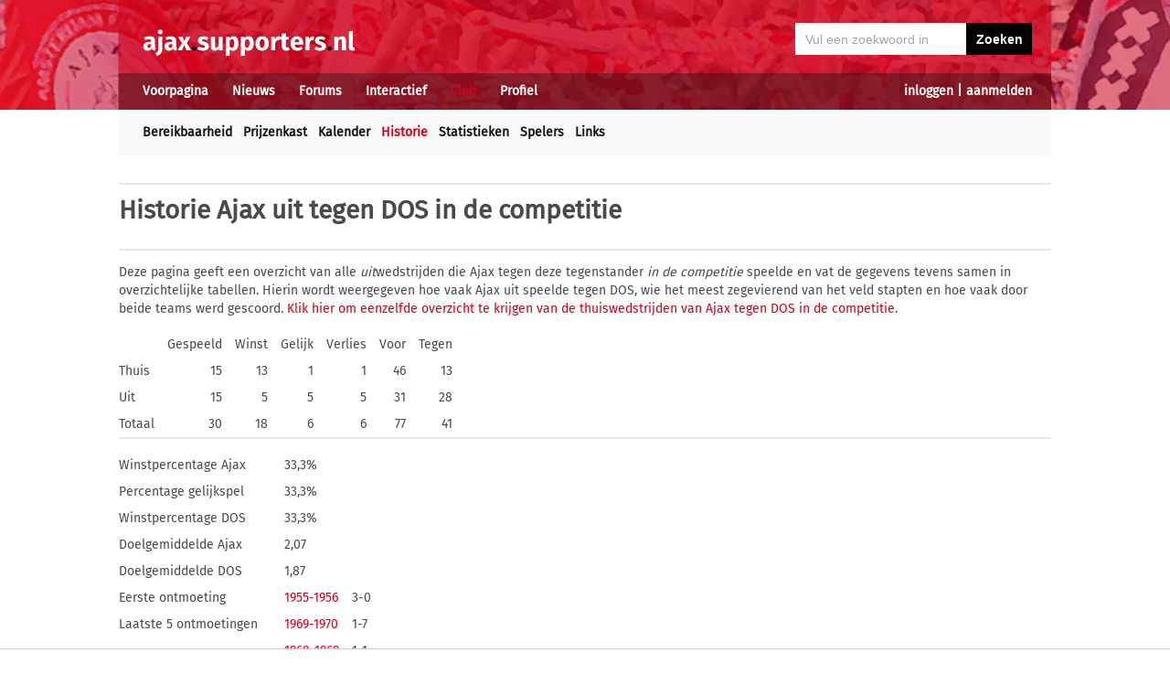

--- FILE ---
content_type: text/html; charset=UTF-8
request_url: https://ajax.supporters.nl/historie/tegenstander/uit/42/0/Competitie/DOS
body_size: 4655
content:
<!doctype html><html lang='nl'><head><script>
var msTag = {
 site: 'supporters',
 data: {
  positions: []
 }
}
</script><script async src="https://massariuscdn.com/pubs/supporters/supporters_hb_adtech_setup.js"></script>
<script src="https://tags.refinery89.com/supportersnl.js" async></script>
<title>Ajax historie uit tegen DOS in de competitie</title><meta name="og:type" content="article" /><link rel="canonical" href="https://ajax.supporters.nl/historie/tegenstander/uit/42/0/Competitie/DOS" /><meta name="og:description" content="Een compleet historisch overzicht van alle uitwedstrijden die Ajax tegen DOS speelde in de competitie" /><meta name="title" content="Ajax historie uit tegen DOS in de competitie" /><meta name="og:title" content="Ajax historie uit tegen DOS in de competitie" /><meta name="og:locale" content="nl_NL" /><meta name="og:site_name" content="Ajax.supporters.nl" /><script data-ad-client="ca-pub-2520000593824521" async src="https://pagead2.googlesyndication.com/pagead/js/adsbygoogle.js"></script><!-- Global site tag (gtag.js) - Google Analytics -->
<script async src="https://www.googletagmanager.com/gtag/js?id=UA-24318982-7"></script><script>
  window.dataLayer = window.dataLayer || [];
  function gtag(){dataLayer.push(arguments);}
  gtag('js', new Date());
  gtag('config', 'UA-24318982-7');
</script><script async src="//pagead2.googlesyndication.com/pagead/js/adsbygoogle.js"></script><script>
  (adsbygoogle = window.adsbygoogle || []).push({
    google_ad_client: "ca-pub-2520000593824521",
    enable_page_level_ads: true
  });
</script><meta name="viewport" content="width=device-width, initial-scale=1" /><meta http-equiv="X-UA-Compatible" content="IE=Edge" /><link rel="stylesheet" type="text/css" href="https://static.supporters.nl/css/supporters_basis_23.css" media="screen, print"><link rel="stylesheet" TYPE="text/css" href="https://static.supporters.nl/css/supporters_broad_11.css" media="screen and (min-width: 648px)"><link rel="stylesheet" TYPE="text/css" href="https://static.supporters.nl/css/supporters_broad-Ajax_4.css" media="screen and (min-width: 648px)"><link rel="stylesheet" TYPE="text/css" href="https://static.supporters.nl/css/supporters_broadest_2.css" media="screen and (min-width: 984px)"><link rel="stylesheet" TYPE="text/css" href="https://static.supporters.nl/css/supporters_broadminus_2.css" media="screen and (min-width: 984px) and (max-width:1019.99px)"><link rel="stylesheet" TYPE="text/css" href="https://static.supporters.nl/css/supporters_middel_4.css" media="screen and (min-width: 648px) and (max-width:983.999px)"><link rel="stylesheet" TYPE="text/css" href="https://static.supporters.nl/css/supporters_mobile_15.css" media="screen and (max-width: 647.99px)"><link rel="stylesheet" TYPE="text/css" href="https://static.supporters.nl/css/supporters_mobile-Ajax_3.css" media="screen and (max-width: 647.99px)"><!--[if (lt IE 9)&(!IEMobile)]><link rel="stylesheet" type="text/css" href="https://static.xyztec.com/css/supporters_broad_en_2.css" /><link rel="stylesheet" type="text/css" href="https://static.xyztec.com/css/supporters_basis_en_2.css" /><![endif]--><meta http-equiv="Content-Type" content="text/html;charset=UTF-8"><!--[if IE]><link rel="shortcut icon" href="https://static.supporters.nl/ico/ajax.favicon.ico"><![endif]--><link rel="apple-touch-icon" sizes="57x57" href="https://static.supporters.nl/ico/ajax.apple-icon-57x57.png"><link rel="apple-touch-icon" sizes="60x60" href="https://static.supporters.nl/ico/ajax.apple-icon-60x60.png"><link rel="apple-touch-icon" sizes="72x72" href="https://static.supporters.nl/ico/ajax.apple-icon-72x72.png"><link rel="apple-touch-icon" sizes="76x76" href="https://static.supporters.nl/ico/ajax.apple-icon-76x76.png"><link rel="apple-touch-icon" sizes="114x114" href="https://static.supporters.nl/ico/ajax.apple-icon-114x114.png"><link rel="apple-touch-icon" sizes="120x120" href="https://static.supporters.nl/ico/ajax.apple-icon-120x120.png"><link rel="apple-touch-icon" sizes="144x144" href="https://static.supporters.nl/ico/ajax.apple-icon-144x144.png"><link rel="apple-touch-icon" sizes="152x152" href="https://static.supporters.nl/ico/ajax.apple-icon-152x152.png"><link rel="apple-touch-icon" sizes="180x180" href="https://static.supporters.nl/ico/ajax.apple-icon-180x180.png"><link rel="icon" type="image/png" sizes="192x192"  href="https://static.supporters.nl/ico/ajax.android-icon-192x192.png"><link rel="icon" type="image/png" sizes="32x32" href="https://static.supporters.nl/ico/ajax.favicon-32x32.png"><link rel="icon" type="image/png" sizes="96x96" href="https://static.supporters.nl/ico/ajax.favicon-96x96.png"><link rel="icon" type="image/png" sizes="16x16" href="https://static.supporters.nl/ico/ajax.favicon-16x16.png"><link rel="manifest" href="/manifest.json"><meta name="msapplication-TileColor" content="#ffffff"><meta name="msapplication-TileImage" content="https://static.supporters.nl/ico/ajax.ms-icon-144x144.png"><meta name="theme-color" content="#ffffff"><link rel="icon" href="https://static.supporters.nl/ico/ajax.favicon.ico" /><link rel="shortcut icon" href="https://static.supporters.nl/ico/ajax.favicon.ico" /><meta name="msapplication-config" content="/browserconfig.xml" /><script src="https://ajax.googleapis.com/ajax/libs/jquery/3.3.1/jquery.min.js"></script><script async
src="//pagead2.googlesyndication.com/pagead/js/adsbygoogle.js"></script>
<script>
      (adsbygoogle = window.adsbygoogle || []).push({
           google_ad_client: "ca-pub-1807126059844281",
           enable_page_level_ads: true
      });
</script></head><body><div id="supportersdiv"><header><a href='/'><img src='https://static.supporters.nl/images/transparent.png' width='100%' height=80 alt='Transparent'></a><div id='mobielmenu'><a onclick="wijzigDit('mobielmenu','navigatie','fade2');"><img src='https://static.supporters.nl/images/transparent.png' width='50%' height=36 alt='Transparent'></a><p><a onclick="wijzigDit('mobielmenu','navigatie','fade2');">Menu</a></p></div><div id="searchdiv"><form action="/zoek-en-vind" method="post" name="zoekenvind"><input id="mysearch" maxlength=40 name="zoekterm" type="search" value='Vul een zoekwoord in' onfocus="if(this.value == defaultValue) { this.value = ''; this.style.color = '#4A4A4A'; }" onblur="if(this.value == '') { this.value = defaultValue; this.style.color = '#A5A5A5'; }" required /><input type="submit" value="Zoeken" /></form></div><div id="inloglinks"><a onclick="wijzigDit('inloglinks','inlogform','fade1');">inloggen</a> | <a href='/lid-worden'>aanmelden</a></div><div id="inlogform"><div id="inlogheader">Inloggen</div><div id="inlogsluiten"><a onclick="wijzigDit('inlogform','inloglinks','normaal');"><img src='https://static.supporters.nl/images/sluiten.png' width=60 height=60 alt='Sluiten' align='right'></a></div><div id="inlogcontent"><form action="?" method="POST" autocomplete="on"><input type="hidden" name="formulier" value="inloggen"><input type="hidden" name="token" value="86df233527f7d55e0060bdd766a9265781bfe04720eef3bf5068dbd3024ca401525"><h6>Loginnaam</h6><p><input type="text" name="loginnaam" maxlength=25 size=11 tabindex=651 id="username" required></p><h6>Wachtwoord</h6><p><input type="password" name="wachtwoord" maxlength=25 size=11 tabindex=652 id="password" required></p><p><label><input type="checkbox" tabindex=653 name="usercookie">Inloggegevens onthouden</label></p><p><input type="submit" value="Inloggen" accesskey='S' tabindex=654></p></form><p><a href='/lid-worden'>Klik hier als je nog geen loginnaam hebt</a> of <a href='/wachtwoord'>hier als je je wachtwoord kwijt bent</a>.</p></div></div><div id="navigatie"><nav id="main-navigation"><div id='verbergmobiel'><p>Menu</p><div id="menusluiten"><a onclick="wijzigDit('navigatie','mobielmenu','normaal');"><img src='https://static.supporters.nl/images/sluiten-rood.png' width=50 height=50 alt='Sluiten' align='right'></a></div></div><ul><li onmouseover="toonMenu('0');"><a href='/' id='kop0'>Voorpagina</a></li><li onmouseover="toonMenu('1');"><a href='/nieuws/' id='kop1'>Nieuws</a></li><li onmouseover="toonMenu('2');"><a href='/forums/' id='kop2'>Forums</a></li><li onmouseover="toonMenu('3');"><a href='/interactief/' id='kop3'>Interactief</a></li><li onmouseover="toonMenu('4');"><a href='/club/' id='kop4' class='rood'>Club</a></li><li onmouseover="toonMenu('5');"><a href='/profiel/' id='kop5'>Profiel</a></li><div id='kop6'></div><div id='flap6'></div></ul></nav><nav id="sub-navigation"><ol id='flap0'><li><a href='/over-ons'>Over ons</a></li><li><a href='/social/'>Social</a></li><li><a href='/ledenlijst'>Ledenlijst</a></li><li><a href='/wie-online'>Wie online</a></li><li><a href='/zoek-en-vind'>Zoeken</a></li><li><a href='/sitemap'>Sitemap</a></li></ol><ol id='flap1'><li><a href='/nieuws/archief/'>Archief</a></li><li><a href='/wedstrijden/'>Wedstrijden</a></li><li><a href='/stand/'>Standen</a></li><li><a href='/ezine/'>E-zine</a></li><li><a href='/nieuws/twitter'>Twitter</a></li><li><a href='/nieuws/facebook'>Facebook</a></li><li><a href='/nieuws/bronnen'>Bronnen</a></li><li><a href='/wedstrijden/live'>Scorebord</a></li><li><a href='/nieuws/rss'>RSS feed</a></li></ol><ol id='flap2'><li><a href='/forums/recente-topics'>Recente topics</a></li><li><a href='/forums/regels'>Regels</a></li><li><a href='/forums/handleiding'>Handleiding</a></li></ol><ol id='flap3'><li><a href='/poll/'>Poll</a></li><li><a href='/pool/'>Pool</a></li><li><a href='/vovo/'>VoVo</a></li><li><a href='/man-van-de-wedstrijd/'>Man van de wedstrijd</a></li><li><a href='/favoriete-opstelling/'>Opstelling</a></li><li><a href='/battle/'>Battle</a></li></ol><ul id='flap4'><li><a href='/club/bereikbaarheid'>Bereikbaarheid</a></li><li><a href='/club/prijzenkast'>Prijzenkast</a></li><li><a href='/kalender/'>Kalender</a></li><li><a href='/historie/' class='rood'>Historie</a></li><li><a href='/club/statistieken/'>Statistieken</a></li><li><a href='/club/spelers'>Spelers</a></li><li><a href='/links/'>Links</a></li></ul><ol id='flap5'><li><a href='/lid-worden'>Lid worden</a></li><li><a href='/wachtwoord'>Wachtwoord</a></li><li><a href='/profiel/voorkeuren'>Mijn voorkeuren</a></li><li><a href='/pb/inbox'>Privéberichten</a></li><li><a href='/vrienden/'>Vrienden</a></li><li><a href='/actief-worden'>Actief worden</a></li><li><a href='/webmasters/'>Webmasters</a></li><li><a href='/kalender/leden'>Verjaardagen</a></li></ol></nav></div></header><div id='middelcontainer'><div class='supporterscontent'><section id="volgnummer0" class='breedteG'></section></div><div class='supporterscontent'><section id="volgnummer1" class='breedteG'><hr><h1><a href='/historie/'>Historie</a> Ajax uit tegen DOS in de competitie</h1><hr><p>Deze pagina geeft een overzicht van alle <i>uit</i>wedstrijden die Ajax tegen deze tegenstander <i> in de competitie</i> speelde en vat de gegevens tevens samen in overzichtelijke tabellen. Hierin wordt weergegeven hoe vaak Ajax uit speelde tegen DOS, wie het meest zegevierend van het veld stapten en hoe vaak door beide teams werd gescoord. <a href='/historie/tegenstander/thuis/42/0/Competitie/DOS'>Klik hier om eenzelfde overzicht te krijgen van de thuiswedstrijden van Ajax tegen DOS in de competitie.</a></p><div class='smaltabel'><div class='smalregel'><div class='smalcel'></div><div class='smalcel'>Gespeeld</div><div class='smalcel'>Winst</div><div class='smalcel'>Gelijk</div><div class='smalcel'>Verlies</div><div class='smalcel'>Voor</div><div class='smalcel'>Tegen</div></div><div class='smalregel'><div class='smalcel'>Thuis</div><div class='smalcel rechts'>15</div><div class='smalcel rechts'>13</div><div class='smalcel rechts'>1</div><div class='smalcel rechts'>1</div><div class='smalcel rechts'>46</div><div class='smalcel rechts'>13</div></div><div class='smalregel'><div class='smalcel'>Uit</div><div class='smalcel rechts'>15</div><div class='smalcel rechts'>5</div><div class='smalcel rechts'>5</div><div class='smalcel rechts'>5</div><div class='smalcel rechts'>31</div><div class='smalcel rechts'>28</div></div><div class='smalregel'><div class='smalcel'>Totaal</div><div class='smalcel rechts'>30</div><div class='smalcel rechts'>18</div><div class='smalcel rechts'>6</div><div class='smalcel rechts'>6</div><div class='smalcel rechts'>77</div><div class='smalcel rechts'>41</div></div></div><hr><div class='smaltabel'><div class='smalregel'><div class='smalcel'>Winstpercentage Ajax</div><div class='smalcel'>33,3%</div></div><div class='smalregel'><div class='smalcel'>Percentage gelijkspel</div><div class='smalcel'>33,3%</div></div><div class='smalregel'><div class='smalcel'>Winstpercentage DOS</div><div class='smalcel'>33,3%</div></div><div class='smalregel'><div class='smalcel'>Doelgemiddelde Ajax</div><div class='smalcel'>2,07</div></div><div class='smalregel'><div class='smalcel'>Doelgemiddelde DOS</div><div class='smalcel'>1,87</div></div><div class='smalregel'><div class='smalcel'>Eerste ontmoeting</div><div class='smalcel'><a href='/historie/seizoen/1955/1956'>1955-1956</a></div><div class='smalcel'>3-0</div><div class='smalcel'></div></div><div class='smalregel'><div class='smalcel'>Laatste 5 ontmoetingen</div><div class='smalcel'><a href='/historie/seizoen/1969/1970'>1969-1970</a></div><div class='smalcel'>1-7</div><div class='smalcel'></div></div><div class='smalregel'><div class='smalcel'></div><div class='smalcel'><a href='/historie/seizoen/1968/1969'>1968-1969</a></div><div class='smalcel'>1-1</div><div class='smalcel'></div></div><div class='smalregel'><div class='smalcel'></div><div class='smalcel'><a href='/historie/seizoen/1967/1968'>1967-1968</a></div><div class='smalcel'>1-1</div><div class='smalcel'></div></div><div class='smalregel'><div class='smalcel'></div><div class='smalcel'><a href='/historie/seizoen/1966/1967'>1966-1967</a></div><div class='smalcel'>0-4</div><div class='smalcel'></div></div><div class='smalregel'><div class='smalcel'></div><div class='smalcel'><a href='/historie/seizoen/1965/1966'>1965-1966</a></div><div class='smalcel'>1-2</div><div class='smalcel'></div></div><div class='smalregel'><div class='smalcel'>Laatste overwinning Ajax</div><div class='smalcel'><a href='/historie/seizoen/1969/1970'>1969-1970</a></div><div class='smalcel'>1-7</div><div class='smalcel'></div></div><div class='smalregel'><div class='smalcel'>Laatste gelijkspel</div><div class='smalcel'><a href='/historie/seizoen/1968/1969'>1968-1969</a></div><div class='smalcel'>1-1</div><div class='smalcel'></div></div><div class='smalregel'><div class='smalcel'>Laatste overwinning DOS</div><div class='smalcel'><a href='/historie/seizoen/1963/1964'>1963-1964</a></div><div class='smalcel'>3-1</div><div class='smalcel'></div></div><div class='smalregel'><div class='smalcel'>Grootste overwinning Ajax</div><div class='smalcel'><a href='/historie/seizoen/1969/1970'>1969-1970</a></div><div class='smalcel'>1-7</div><div class='smalcel'></div></div><div class='smalregel'><div class='smalcel'>Grootste overwinning DOS</div><div class='smalcel'><a href='/historie/seizoen/1957/1958'>1957-1958</a></div><div class='smalcel'>5-1</div><div class='smalcel'></div></div><div class='smalregel'><div class='smalcel'>Meeste doelpunten</div><div class='smalcel'><a href='/historie/seizoen/1969/1970'>1969-1970</a></div><div class='smalcel'>1-7</div><div class='smalcel'></div></div><div class='smalregel'><div class='smalcel'></div><div class='smalcel'><a href='/historie/seizoen/1958/1959'>1958-1959</a></div><div class='smalcel'>5-3</div><div class='smalcel'></div></div></div><hr><div class='smaltabel'><div class='smalregel'><div class='smalcel'>Uitslag: <b>0-2</b> - 6,7%</div></div><div class='smalregel'><div class='smalcel'><img src='https://static.supporters.nl/images/rood-blokje.png' HEIGHT=8 WIDTH='33,333333333333%'></div></div><div class='smalregel'><div class='smalcel'>Uitslag: <b>0-3</b> - 6,7%</div></div><div class='smalregel'><div class='smalcel'><img src='https://static.supporters.nl/images/rood-blokje.png' HEIGHT=8 WIDTH='33,333333333333%'></div></div><div class='smalregel'><div class='smalcel'>Uitslag: <b>0-4</b> - 6,7%</div></div><div class='smalregel'><div class='smalcel'><img src='https://static.supporters.nl/images/rood-blokje.png' HEIGHT=8 WIDTH='33,333333333333%'></div></div><div class='smalregel'><div class='smalcel'>Uitslag: <b>1-1</b> - 13,3%</div></div><div class='smalregel'><div class='smalcel'><img src='https://static.supporters.nl/images/rood-blokje.png' HEIGHT=8 WIDTH='66,666666666667%'></div></div><div class='smalregel'><div class='smalcel'>Uitslag: <b>1-2</b> - 6,7%</div></div><div class='smalregel'><div class='smalcel'><img src='https://static.supporters.nl/images/rood-blokje.png' HEIGHT=8 WIDTH='33,333333333333%'></div></div><div class='smalregel'><div class='smalcel'>Uitslag: <b>1-7</b> - 6,7%</div></div><div class='smalregel'><div class='smalcel'><img src='https://static.supporters.nl/images/rood-blokje.png' HEIGHT=8 WIDTH='33,333333333333%'></div></div><div class='smalregel'><div class='smalcel'>Uitslag: <b>2-0</b> - 6,7%</div></div><div class='smalregel'><div class='smalcel'><img src='https://static.supporters.nl/images/rood-blokje.png' HEIGHT=8 WIDTH='33,333333333333%'></div></div><div class='smalregel'><div class='smalcel'>Uitslag: <b>2-2</b> - 20,0%</div></div><div class='smalregel'><div class='smalcel'><img src='https://static.supporters.nl/images/rood-blokje.png' HEIGHT=8 WIDTH='100%'></div></div><div class='smalregel'><div class='smalcel'>Uitslag: <b>3-0</b> - 6,7%</div></div><div class='smalregel'><div class='smalcel'><img src='https://static.supporters.nl/images/rood-blokje.png' HEIGHT=8 WIDTH='33,333333333333%'></div></div><div class='smalregel'><div class='smalcel'>Uitslag: <b>3-1</b> - 6,7%</div></div><div class='smalregel'><div class='smalcel'><img src='https://static.supporters.nl/images/rood-blokje.png' HEIGHT=8 WIDTH='33,333333333333%'></div></div><div class='smalregel'><div class='smalcel'>Uitslag: <b>5-1</b> - 6,7%</div></div><div class='smalregel'><div class='smalcel'><img src='https://static.supporters.nl/images/rood-blokje.png' HEIGHT=8 WIDTH='33,333333333333%'></div></div><div class='smalregel'><div class='smalcel'>Uitslag: <b>5-3</b> - 6,7%</div></div><div class='smalregel'><div class='smalcel'><img src='https://static.supporters.nl/images/rood-blokje.png' HEIGHT=8 WIDTH='33,333333333333%'></div></div></div><hr><h3>Alle uitwedstrijden tegen DOS in de competitie</h3><hr><div class='smaltabel'><div class='smalregel'><div class='smalcel'><a href='/historie/seizoen/1955/1956'>1955-1956</a></div><div class='smalcel'>Hoofdklasse A</div><div class='smalcel'> </div><div class='smalcel'>DOS-Ajax</div><div class='smalcel'>3-0</div><div class='smalcel'> </div></div><div class='smalregel'><div class='smalcel'><a href='/historie/seizoen/1956/1957'>1956-1957</a></div><div class='smalcel'>Eredivisie</div><div class='smalcel'>12-05-1957 </div><div class='smalcel'>DOS-Ajax</div><div class='smalcel'>0-2</div><div class='smalcel'> </div></div><div class='smalregel'><div class='smalcel'><a href='/historie/seizoen/1957/1958'>1957-1958</a></div><div class='smalcel'>Eredivisie</div><div class='smalcel'>18-05-1958 </div><div class='smalcel'>DOS-Ajax</div><div class='smalcel'>5-1</div><div class='smalcel'> </div></div><div class='smalregel'><div class='smalcel'><a href='/historie/seizoen/1958/1959'>1958-1959</a></div><div class='smalcel'>Eredivisie</div><div class='smalcel'> </div><div class='smalcel'>DOS-Ajax</div><div class='smalcel'>5-3</div><div class='smalcel'> </div></div><div class='smalregel'><div class='smalcel'><a href='/historie/seizoen/1959/1960'>1959-1960</a></div><div class='smalcel'>Eredivisie</div><div class='smalcel'> </div><div class='smalcel'>DOS-Ajax</div><div class='smalcel'>2-2</div><div class='smalcel'> </div></div><div class='smalregel'><div class='smalcel'><a href='/historie/seizoen/1960/1961'>1960-1961</a></div><div class='smalcel'>Eredivisie</div><div class='smalcel'> </div><div class='smalcel'>DOS-Ajax</div><div class='smalcel'>2-0</div><div class='smalcel'> </div></div><div class='smalregel'><div class='smalcel'><a href='/historie/seizoen/1961/1962'>1961-1962</a></div><div class='smalcel'>Eredivisie</div><div class='smalcel'> </div><div class='smalcel'>DOS-Ajax</div><div class='smalcel'>2-2</div><div class='smalcel'> </div></div><div class='smalregel'><div class='smalcel'><a href='/historie/seizoen/1962/1963'>1962-1963</a></div><div class='smalcel'>Eredivisie</div><div class='smalcel'> </div><div class='smalcel'>DOS-Ajax</div><div class='smalcel'>0-3</div><div class='smalcel'> </div></div><div class='smalregel'><div class='smalcel'><a href='/historie/seizoen/1963/1964'>1963-1964</a></div><div class='smalcel'>Eredivisie</div><div class='smalcel'> </div><div class='smalcel'>DOS-Ajax</div><div class='smalcel'>3-1</div><div class='smalcel'> </div></div><div class='smalregel'><div class='smalcel'><a href='/historie/seizoen/1964/1965'>1964-1965</a></div><div class='smalcel'>Eredivisie</div><div class='smalcel'> </div><div class='smalcel'>DOS-Ajax</div><div class='smalcel'>2-2</div><div class='smalcel'> </div></div><div class='smalregel'><div class='smalcel'><a href='/historie/seizoen/1965/1966'>1965-1966</a></div><div class='smalcel'>Eredivisie</div><div class='smalcel'> </div><div class='smalcel'>DOS-Ajax</div><div class='smalcel'>1-2</div><div class='smalcel'> </div></div><div class='smalregel'><div class='smalcel'><a href='/historie/seizoen/1966/1967'>1966-1967</a></div><div class='smalcel'>Eredivisie</div><div class='smalcel'>30-11-1999 </div><div class='smalcel'>DOS-Ajax</div><div class='smalcel'>0-4</div><div class='smalcel'> </div></div><div class='smalregel'><div class='smalcel'><a href='/historie/seizoen/1967/1968'>1967-1968</a></div><div class='smalcel'>Eredivisie</div><div class='smalcel'> </div><div class='smalcel'>DOS-Ajax</div><div class='smalcel'>1-1</div><div class='smalcel'> </div></div><div class='smalregel'><div class='smalcel'><a href='/historie/seizoen/1968/1969'>1968-1969</a></div><div class='smalcel'>Eredivisie</div><div class='smalcel'>30-11-1999 </div><div class='smalcel'>DOS-Ajax</div><div class='smalcel'>1-1</div><div class='smalcel'> </div></div><div class='smalregel'><div class='smalcel'><a href='/historie/seizoen/1969/1970'>1969-1970</a></div><div class='smalcel'>Eredivisie</div><div class='smalcel'> </div><div class='smalcel'>DOS-Ajax</div><div class='smalcel'>1-7</div><div class='smalcel'> </div></div></div></section><div class='noppes'></div></div><div class='supporterscontent'><section id="volgnummer2" class='breedteG'></section></div><div class='supporterscontent'></section></div></div>
<footer><div id='footerbg'><div id='footernav'><div id='directnaar'><h6>Direct naar</h6><hr><ul><li><a href='/lid-worden'>Aanmelden</a> / <a onclick="wijzigDit('inloglinks','inlogform','fade');">inloggen</a></li><li><a href='/forums/'>Ajax Forum</a></li><li><a href='/stand/'>Stand</a></li><li><a href='/kalender/'>Kalender</a></li><li><a href='/ezine/'>E-zine (nieuwsbrief)</a></li><li><a href='/nieuws/archief/'>Nieuwsarchief</a></li></ul></div><div id='supportersnl'><h6><a href='/over-ons/'>Over ons</a></h6><hr><ul><li><a href='/webmasters/'>Voor webmasters</a></li><li><a href='/disclaimer/'>Disclaimer</a></li><li><a href='/privacy/'>Privacy</a></li><li><a href='/adverteren/'>Adverteren</a></li><li><a href='/nieuws/archief/partnerberichten'>Partnerberichten</a></li><li><a href='/over-ons/'>Contact</a></li></ul></div><div id='populair'><h6><a href='https://www.supporters.nl/'>Supporters.nl</a></h6><hr><ul><li><a href='https://ajax.supporters.nl'>Ajax.supporters.nl</a></li><li><a href='https://feyenoord.supporters.nl'>Feyenoord.supporters.nl</a></li><li><a href='https://psv.supporters.nl'>PSV.supporters.nl</a></li><li><a href='/sitemap'>Sitemap</a></li><li><a href="/profiel/voorkeuren">Mijn voorkeuren</a></li><li><a href="#" onclick="showConsentManager()">Cookie-instellingen</a></li></ul></div></div></div><div id='copyright'>Copyright: &copy; 1999-2023 <a href='https://www.supporters.nl/'>Supporters.nl</a></div></footer>
<script async src="https://static.supporters.nl/js/supporters_general_5.js" type="text/javascript"></script></div><div id="pagina1" onclick="wijzigDit('inlogform','inloglinks','normaal');"></div><div id="pagina2" onclick="wijzigDit('navigatie','mobielmenu','normaal');"></div><!-- Go to www.addthis.com/dashboard to customize your tools --><script type="text/javascript" src="//s7.addthis.com/js/300/addthis_widget.js#pubid=ra-5b0a7aa357879ae8"></script></body></html>

--- FILE ---
content_type: text/css
request_url: https://static.supporters.nl/css/supporters_broadminus_2.css
body_size: 115
content:
@media screen {
 .breedteR,.breedteY {
  width:300px !important;
 }
 .breedteB {
  width:642px;
 }
 .breedteG {
  width:984px !important;
 }
 #populair {
  width:260px !important;
 }
}